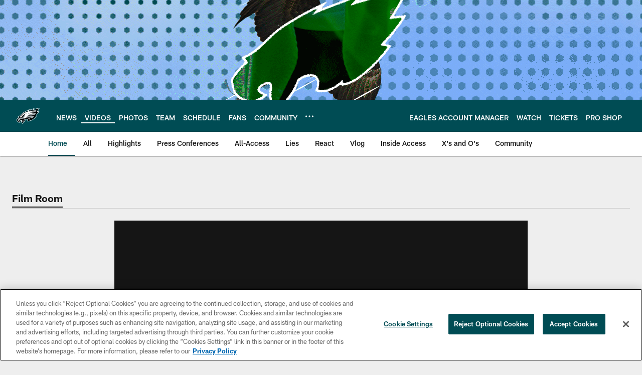

--- FILE ---
content_type: text/html; charset=utf-8
request_url: https://www.google.com/recaptcha/api2/aframe
body_size: 267
content:
<!DOCTYPE HTML><html><head><meta http-equiv="content-type" content="text/html; charset=UTF-8"></head><body><script nonce="yzN_kbIGdI3Vnxh2xlewlg">/** Anti-fraud and anti-abuse applications only. See google.com/recaptcha */ try{var clients={'sodar':'https://pagead2.googlesyndication.com/pagead/sodar?'};window.addEventListener("message",function(a){try{if(a.source===window.parent){var b=JSON.parse(a.data);var c=clients[b['id']];if(c){var d=document.createElement('img');d.src=c+b['params']+'&rc='+(localStorage.getItem("rc::a")?sessionStorage.getItem("rc::b"):"");window.document.body.appendChild(d);sessionStorage.setItem("rc::e",parseInt(sessionStorage.getItem("rc::e")||0)+1);localStorage.setItem("rc::h",'1769906831481');}}}catch(b){}});window.parent.postMessage("_grecaptcha_ready", "*");}catch(b){}</script></body></html>

--- FILE ---
content_type: text/javascript; charset=utf-8
request_url: https://auth-id.philadelphiaeagles.com/accounts.webSdkBootstrap?apiKey=4_zdgVIFT0peCzS_0oIVbs2w&pageURL=https%3A%2F%2Fwww.philadelphiaeagles.com%2Fvideo%2Ffilm-room-free-agent-offensive-linemen-16900513&sdk=js_latest&sdkBuild=18435&format=json
body_size: 433
content:
{
  "callId": "019c16aad7d07eec96e987d5fe720611",
  "errorCode": 0,
  "apiVersion": 2,
  "statusCode": 200,
  "statusReason": "OK",
  "time": "2026-02-01T00:47:01.084Z",
  "hasGmid": "ver4"
}